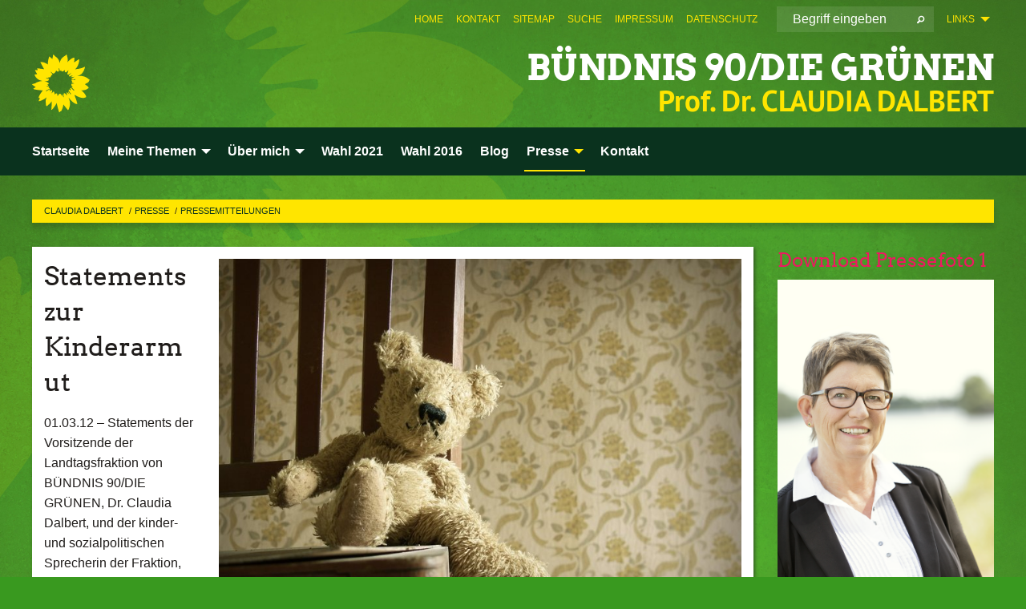

--- FILE ---
content_type: text/html; charset=utf-8
request_url: https://claudia-dalbert.de/presse/pressemitteilungen/volltext-pm-artikel/statements_zur_kinderarmut
body_size: 11044
content:
<!DOCTYPE html>
<html lang="de" class="no-js">
<head>

<meta charset="utf-8">
<!-- 
	TYPO3 GRÜNE is Open Source. See @ https://typo3-gruene.de. Developed by die-netzmacher.de and verdigado eG.

	This website is powered by TYPO3 - inspiring people to share!
	TYPO3 is a free open source Content Management Framework initially created by Kasper Skaarhoj and licensed under GNU/GPL.
	TYPO3 is copyright 1998-2025 of Kasper Skaarhoj. Extensions are copyright of their respective owners.
	Information and contribution at https://typo3.org/
-->


<link rel="shortcut icon" href="/typo3conf/ext/startgreen/Resources/Public/Css/buendnis-90-die-gruenen.ico" type="image/vnd.microsoft.icon">

<meta name="generator" content="TYPO3 CMS" />
<meta name="description" content="Statements der Vorsitzende der Landtagsfraktion von BÜNDNIS 90/DIE GRÜNEN, Dr. Claudia Dalbert, und der kinder- und sozialpolitischen Sprecherin der Fraktion, Cornelia Lüddemann, zur Kinderarmut: Dr...." />
<meta name="keywords" content="Statements,zur,Kinderarmut" />
<meta name="viewport" content="width=device-width, initial-scale=1.0" />
<meta name="twitter:card" content="summary" />

<link rel="stylesheet" type="text/css" href="/typo3temp/assets/compressed/merged-24b0199a11ac4c8d6da73c01b212834c-13fc005e33037c9586b32a45bbfeaf07.css?1761836407" media="all">
<link rel="stylesheet" type="text/css" href="/typo3temp/assets/compressed/2a1df348cd-0c17c3ce59594b6d505917d024534ba3.css?1761836407" media="all">
<link rel="stylesheet" type="text/css" href="/typo3temp/assets/compressed/merged-16d2ca7b001b3096f0e0d8b99a0c832f-ae71f268b204d18dfa31b6da4e5d2213.css?1761836415" media="all">
<link rel="stylesheet" type="text/css" href="/typo3temp/assets/compressed/merged-a19da594d91e80bc2b8a125aba7868e7-c1dc322aa5337eb1b539204d5df6478a.css?1761836407" media="screen">
<link media="all" href="/typo3conf/ext/iconpack_fontawesome/Resources/Public/Css/fa6-transforms.min.css?1761836367" rel="stylesheet" type="text/css" >
<link media="all" href="/typo3conf/ext/iconpack/Resources/Public/Css/IconpackTransforms.min.css?1761836367" rel="stylesheet" type="text/css" >
<link media="all" href="/typo3conf/ext/iconpack_fontawesome/Resources/Public/Vendor/fontawesome-free-6.7.2-web/css/fontawesome.min.css?1761836368" rel="stylesheet" type="text/css" >
<link media="all" href="/typo3conf/ext/iconpack_fontawesome/Resources/Public/Vendor/fontawesome-free-6.7.2-web/css/brands.min.css?1761836368" rel="stylesheet" type="text/css" >
<link media="all" href="/typo3conf/ext/iconpack_fontawesome/Resources/Public/Vendor/fontawesome-free-6.7.2-web/css/solid.min.css?1761836368" rel="stylesheet" type="text/css" >
<link media="all" href="/typo3conf/ext/iconpack_fontawesome/Resources/Public/Vendor/fontawesome-free-6.7.2-web/css/regular.min.css?1761836368" rel="stylesheet" type="text/css" >



<script src="/typo3temp/assets/compressed/merged-8ced7589acc2154bd5241002dc6d007a-5ae8f52bb412ca0fa511eada09cb6286.js?1761836425"></script>


<meta name="viewport" content="width=device-width, initial-scale=1.0" />
<!-- Tags added by EXT:seo_dynamic_tag -->
<title>Statements zur Kinderarmut: Statements der Vorsitzende der Landtagsfraktion von...</title>
<!-- Open Graph data added by EXT:seo_dynamic_tag -->
<meta property="og:title" content="Statements zur Kinderarmut: Statements der Vorsitzende der Landtagsfraktion von..." />
<meta property="og:type" content="article" />
<meta property="article:published_time" content="2012-03-01T14:37:26" />
<meta property="article:modified_time" content="2014-10-09T11:29:24" />
<meta property="article:section" content="Volltext-PM-Artikel" />
<meta property="article:tag" content="Statements,zur,Kinderarmut" />
<meta property="og:url" content="https://claudia-dalbert.de/presse/pressemitteilungen/volltext-pm-artikel/statements_zur_kinderarmut" />
<meta property="og:image" content="https://claudia-dalbert.de/userspace/SA/claudia_dalbert/uploads/pics/photocase4h9tm7gv53287521_teddy_04.jpg" />
<meta property="og:image:width" content="800" />
<meta property="og:image:height" content="606" />
<meta property="og:image:alt" content="Bildnachweis: complize / photocase.com" />
<meta property="og:description" content="Statements der Vorsitzende der Landtagsfraktion von BÜNDNIS 90/DIE GRÜNEN, Dr. Claudia Dalbert, und der kinder- und sozialpolitischen Sprecherin der Fraktion, Cornelia Lüddemann, zur Kinderarmut: Dr...." />
<meta property="og:site_name" content="Volltext-PM-Artikel" />
<!-- Twitter Card data -->
<meta name="twitter:card" content="summary_large_image" />
<meta name="twitter:title" content="Statements zur Kinderarmut: Statements der Vorsitzende der Landtagsfraktion von..." />
<meta name="twitter:description" content="Statements der Vorsitzende der Landtagsfraktion von BÜNDNIS 90/DIE GRÜNEN, Dr. Claudia Dalbert, und der kinder- und sozialpolitischen Sprecherin der Fraktion, Cornelia Lüddemann, zur Kinderarmut: Dr...." />
<meta name="twitter:image" content="https://claudia-dalbert.de/userspace/SA/claudia_dalbert/uploads/pics/photocase4h9tm7gv53287521_teddy_04.jpg" />
<meta name="twitter:image:alt" content="Bildnachweis: complize / photocase.com" />

<link rel="canonical" href="https://claudia-dalbert.de/presse/pressemitteilungen/volltext-pm-artikel/statements_zur_kinderarmut"/>
</head>
<body id="bodyId-177517" class= "start__mixed_05_02_r layout-0 theme-2017007">
<!--[if lt IE 9]>
              <p class="browsehappy">You are using an <strong>outdated</strong> browser. Please <a href="http://browsehappy.com/">upgrade your browser</a> to improve your experience.</p>
            <![endif]-->
    <div id="startBox01" class="mixed">
  
  

    <div class="siteLineTop siteLineTopNavigation"><div class="siteLine container"><ul class="dropdown menu" data-dropdown-menu>
                    <li><a href="#">Links</a><ul class = "menu" ><li class="is-submenu-item is-dropdown-submenu-item"><a href="http://www.gruene-fraktion-sachsen-anhalt.de" target="_blank" rel="noreferrer">gruene-fraktion-sachsen-anhalt.de</a></li><li class="is-submenu-item is-dropdown-submenu-item"><a href="http://www.gruene-sachsen-anhalt.de" target="_blank" rel="noreferrer">gruene-sachsen-anhalt.de</a></li><li class="is-submenu-item is-dropdown-submenu-item"><a href="http://www.gruenejugend-lsa.de" target="_blank" rel="noreferrer">gruenejugend-lsa.de</a></li><li class="is-submenu-item is-dropdown-submenu-item"><a href="http://www.gruene-in-halle.de" target="_blank" rel="noreferrer">gruene-in-halle.de</a></li></ul></li>
                </ul>
		
			
				

    <form method="post" id="siteLineTopSearch" action="/meta-navigation/top/suche?tx__%5Baction%5D=&amp;tx__%5Bcontroller%5D=&amp;cHash=5632d7c1730a41e797f2b6b2d9e838ff">
<div>
<input type="hidden" name="__referrer[@extension]" value="" />
<input type="hidden" name="__referrer[@controller]" value="Standard" />
<input type="hidden" name="__referrer[@action]" value="searchbox" />
<input type="hidden" name="__referrer[arguments]" value="YTowOnt9695cb50dcaf552857aeb87f82ecc585fbfd935c9" />
<input type="hidden" name="__referrer[@request]" value="{&quot;@extension&quot;:null,&quot;@controller&quot;:&quot;Standard&quot;,&quot;@action&quot;:&quot;searchbox&quot;}395d39b5d95634f04b5bced5f513e5b3bdbf4747" />
<input type="hidden" name="__trustedProperties" value="{&quot;Query&quot;:1}295f3081fd33d6e8ed77dffce813704c167e7794" />
</div>

      
      <input placeholder="Begriff eingeben" type="text" name="Query" />
			<a class="siteLineTopSearchIcon" href="#" onclick="$(this).closest('form').submit()">
				<i class="fi-magnifying-glass"></i>
			</a>
		</form>
	
			
		
	
<ul class="side-nav vertical right" role="menu"><li role="menuitem"><a href="/startseite" title="Home">Home</a></li><li role="menuitem"><a href="/kontakt" title="Kontakt">Kontakt</a></li><li role="menuitem"><a href="/meta-navigation/top/sitemap" title="Sitemap">Sitemap</a></li><li role="menuitem"><a href="/meta-navigation/top/suche" title="Suche">Suche</a></li><li role="menuitem"><a href="/meta-navigation/top/impressum" title="Impressum">Impressum</a></li><li role="menuitem"><a href="/meta-navigation/top/datenschutz" title="Datenschutz">Datenschutz</a></li></ul>


</div></div>

<div class="header-wrapper">
  <div class="green-division logo-with-text"><div class="green-division-content container"><!-- start.structure.header.main.default.20.20.default //--><div class="logo"><a href="/startseite" title="BÜNDNIS 90/DIE GRÜNEN" class="icon-die-gruenen"><svg viewBox="0 0 16 16"><path d="M15.992 7.05153 C15.9857 7.00995 15.8807 6.97251 15.8107 6.91456 C15.5721 6.71562 14.7198 5.87686 13.0422 5.93118 C12.8299 5.93794 12.6363 5.95805 12.46 5.98797 C12.8173 5.87216 13.0022 5.80273 13.11 5.75996 C13.2399 5.70822 14.0961 5.4148 14.5568 3.91077 C14.5961 3.78247 14.7072 3.4724 14.6794 3.44884 C14.6454 3.41993 14.3574 3.47148 14.0664 3.64844 C13.7745 3.82596 12.7938 3.98077 12.6774 3.99936 C12.609 4.01034 12.321 3.96709 11.8909 4.193 C12.3756 3.69522 12.8899 2.98775 13.0281 1.99416 C13.0941 1.51777 13.0661 1.32364 13.0456 1.3249 C13.017 1.32697 13.0007 1.32725 12.9653 1.33769 C12.8572 1.36973 12.7478 1.46073 12.3911 1.69946 C12.0341 1.938 11.6559 2.20231 11.6559 2.20231 C11.6559 2.20231 11.7855 0.905189 11.7452 0.874878 C11.7057 0.845574 10.9691 0.852536 9.83867 2.11152 C9.83867 2.11152 9.96713 1.03314 9.75509 0.626385 C9.75509 0.626385 9.6964 0.332012 9.65024 0.178169 C9.62708 0.101187 9.56684 0.0198406 9.55685 0.0268305 C9.54504 0.0349805 9.44501 0.0516162 9.28439 0.235829 C9.03502 0.521414 7.87593 0.871034 7.68405 2.37074 C7.53884 1.76551 7.23059 0.956194 6.46987 0.546196 C6.0403 0.125606 5.84917 0 5.82712 0.010836 C5.80778 0.0206342 5.81615 0.207686 5.75086 0.628856 C5.67749 1.10094 5.61167 1.25033 5.61167 1.25033 C5.61167 1.25033 4.81455 0.549188 4.79382 0.528614 C4.75637 0.491712 4.27036 2.03107 4.41295 2.79966 C4.41295 2.79966 4.16064 2.60403 3.70159 2.36839 C3.18027 2.10057 2.30328 2.05423 2.30944 2.09553 C2.31995 2.16497 3.04944 3.5904 3.35659 4.09102 C3.35659 4.09102 1.3911 3.75327 1.42538 3.87619 C1.43673 3.91661 1.48374 3.99381 1.56136 4.32188 C1.56136 4.32188 0.789964 4.30504 0.800005 4.36895 C0.811056 4.44035 1.38478 5.38858 1.42889 5.44027 C1.42889 5.44027 0.832084 5.55563 0.706081 5.5625 C0.620706 5.56726 1.10475 6.90371 2.43158 7.23742 C2.63209 7.28784 2.82609 7.32532 3.01101 7.35116 C2.57604 7.34288 2.09499 7.43363 1.54222 7.63856 C1.54222 7.63856 1.22206 7.76314 1.05293 7.89713 C0.88358 8.03172 0.0414514 8.1733 0 8.29598 C0.0196574 8.38622 1.02869 9.07656 1.02869 9.07656 C1.02869 9.07656 0.437654 9.36533 0.396996 9.41957 C0.369159 9.45737 0.346631 9.49098 0.354019 9.50161 C0.36098 9.51179 0.400871 9.55894 0.503217 9.62272 C0.739596 9.76953 2.84368 9.98939 2.97328 9.93743 C3.10261 9.886 1.83028 11.3159 1.81065 12.0365 C1.81065 12.0365 2.01901 12.0514 2.13675 12.0611 C2.22697 12.0683 1.75318 12.9624 1.83901 12.9588 C2.41073 12.9348 3.35903 12.3816 3.53696 12.2541 C3.71476 12.1273 3.95794 11.9386 4.02298 11.8772 C4.08873 11.8157 3.60811 12.6746 3.80479 13.4301 C3.80479 13.4301 3.86728 14.0164 3.8707 14.1349 C3.87368 14.2528 4.04047 14.2533 4.03888 14.3321 C4.03728 14.4288 4.50232 13.965 4.72273 13.7865 C4.94308 13.6085 5.24252 13.2644 5.38739 13.0372 C5.53202 12.8109 5.40314 14.8132 5.34421 15.1983 C5.32511 15.3229 5.35347 15.3359 5.37328 15.3772 C5.37918 15.39 5.58492 15.2205 5.65011 15.1772 C5.74719 15.1126 6.75071 13.7631 6.814 13.4255 C6.814 13.4255 7.34912 15.7767 7.53065 16.0286 C7.56995 16.083 7.60274 16.144 7.62999 16.1016 C7.68326 16.0178 7.76314 15.798 7.82338 15.7798 C7.90067 15.7566 8.1267 15.7281 8.24545 15.393 C8.36449 15.0578 8.57838 14.7304 8.67876 13.8599 C8.67876 13.8599 9.8165 15.3106 9.96432 15.4456 C10.023 15.4993 10.3323 14.985 10.4682 14.159 C10.6048 13.3326 10.3113 12.2225 10.1259 12.1845 C10.1259 12.1845 10.0484 12.0625 10.264 12.1397 C10.3868 12.1839 10.8603 13.0056 11.9522 13.6296 C12.136 13.7346 12.5268 13.7364 12.5291 13.7295 C12.6169 13.4843 11.7599 11.242 11.7599 11.242 C11.7599 11.242 11.7812 11.2163 11.9538 11.2869 C12.1259 11.3578 13.7625 12.416 14.7551 11.92 C14.9565 11.8196 14.9681 11.7983 14.9681 11.7983 C15.0818 11.3095 14.2074 10.3852 13.6706 9.96559 C13.6706 9.96559 15.0806 9.90826 15.2968 9.53432 C15.2968 9.53432 15.5569 9.44074 15.6911 9.2554 C15.7143 9.22297 15.5391 8.90112 15.3358 8.75992 C14.8032 8.39077 14.688 8.25154 14.688 8.25154 C14.688 8.25154 14.8367 8.07179 15.0518 8.00419 C15.2669 7.93673 15.9621 7.50823 15.7763 7.29694 C15.7763 7.29694 16 7.1024 15.992 7.05153 M11.4293 7.02375 C11.2114 7.05956 10.6517 7.07226 11.1672 7.514 C11.1672 7.514 11.2626 7.52102 11.008 7.67104 C10.7535 7.82137 11.5752 7.91067 11.6723 8.01933 C11.7696 8.12905 10.858 8.00927 10.8757 8.28362 C10.8934 8.55841 10.7192 8.38494 11.3246 9.03147 C11.3246 9.03147 10.9609 8.947 10.9186 8.99805 C10.8757 9.04988 11.7151 9.74546 11.7098 9.94333 C11.7098 9.94333 11.5391 10.0618 11.4664 9.95832 C11.3937 9.85421 10.8864 9.2932 10.8042 9.27675 C10.7424 9.26467 10.6239 9.2932 10.569 9.40204 C10.569 9.40204 10.7908 9.9188 10.7215 9.93297 C10.6517 9.94733 10.305 9.70339 10.305 9.70339 C10.305 9.70339 10.0776 9.80351 10.1526 10.0095 C10.2265 10.2158 10.8448 10.9167 10.8094 10.9597 C10.8094 10.9597 10.7568 11.0749 10.677 11.0668 C10.5976 11.0583 10.1697 10.2844 10.0643 10.2547 C9.95887 10.2252 10.1872 10.9778 10.1872 10.9778 C10.1872 10.9778 9.80151 10.5716 9.69858 10.4867 C9.5961 10.4016 9.58083 10.5767 9.58083 10.5767 L9.69258 11.4355 C9.69258 11.4355 8.49067 9.6437 8.78468 11.7803 C8.78468 11.7803 8.7569 11.9013 8.71724 11.8974 C8.67722 11.8931 8.42181 11.1901 8.45107 10.9981 C8.48099 10.8056 8.24044 11.5309 8.24044 11.5309 C8.24044 11.5309 7.86355 10.0337 7.08304 11.568 C7.08304 11.568 7.02861 10.9885 6.90841 10.889 C6.78897 10.7897 6.68935 10.7362 6.65918 10.7544 C6.62958 10.7726 6.35334 11.0355 6.24541 11.0616 C6.13779 11.0872 6.33139 10.7141 6.17166 10.61 C6.17166 10.61 6.18596 10.5062 6.09314 10.357 C5.99991 10.2076 5.9102 10.2635 5.37234 10.8431 C5.37234 10.8431 5.59718 10.2932 5.59511 10.1033 C5.59357 9.91371 5.38419 9.8701 5.38419 9.8701 C5.38419 9.8701 4.99275 10.1676 4.87927 10.1309 C4.7651 10.0941 5.06663 9.72974 5.07193 9.62908 C5.07359 9.59728 5.02857 9.60954 5.02857 9.60954 C5.02857 9.60954 4.98165 9.57584 4.58843 9.80524 L3.95082 10.2108 C3.90397 10.1823 3.84138 10.1875 3.86052 10.0363 C3.8659 9.99266 5.05112 9.43538 4.99821 9.37687 C4.94563 9.31891 4.54951 9.22197 4.54951 9.22197 C4.54951 9.22197 4.79783 8.92241 4.7237 8.88939 C4.64973 8.85716 4.10865 8.81235 4.10865 8.81235 C4.10865 8.81235 4.01514 8.66371 4.03442 8.69306 C4.05229 8.72275 4.56359 8.61212 4.56359 8.61212 L4.22245 8.34414 C4.22245 8.34414 5.08519 8.19252 4.3237 7.73407 C4.04183 7.56464 3.74769 7.44859 3.42978 7.39117 C4.24198 7.43131 4.77921 7.22588 4.68805 6.92848 C4.68805 6.92848 4.66221 6.82055 3.85248 6.52481 C3.85248 6.52481 3.87506 6.42823 3.92906 6.41519 C3.98331 6.40214 4.82518 6.71033 4.76572 6.66084 C4.70567 6.61117 4.39746 6.26849 4.45302 6.27162 C4.50871 6.2741 4.90398 6.44131 5.03512 6.31835 C5.16071 6.20085 5.23963 5.98439 5.32213 5.93738 C5.40489 5.89028 5.10204 5.61016 5.5011 5.73911 C5.5011 5.73911 5.77153 5.58727 5.55842 5.33904 C5.34537 5.08996 4.66989 4.29122 5.7719 5.25563 C6.03541 5.48646 6.69471 4.78309 6.64046 4.40046 C6.64046 4.40046 6.90393 4.66603 6.95975 4.69439 C7.0155 4.72308 7.38434 4.76698 7.46818 4.63919 C7.50676 4.5803 7.33281 4.03583 7.44467 3.79623 C7.44467 3.79623 7.49167 3.79206 7.53589 3.84289 C7.58029 3.89416 7.58534 4.46218 7.78553 4.57008 C7.78553 4.57008 8.01021 4.4384 8.04815 4.34013 C8.08647 4.24166 7.98716 4.95393 8.66135 4.64663 C8.66135 4.64663 8.98948 4.35512 9.08369 4.34637 C9.17727 4.33762 9.01322 4.69266 9.09605 4.81881 C9.17945 4.94553 9.45564 5.03019 9.5434 4.87181 C9.63162 4.71386 10.0522 4.39787 10.0849 4.41056 C10.1176 4.4237 9.87092 5.08181 9.84258 5.14641 C9.80151 5.24051 9.77244 5.37981 9.77244 5.37981 C9.77244 5.37981 9.80469 5.5636 10.0344 5.61424 C10.0344 5.61424 10.4682 5.36084 10.9195 5.03189 C10.8722 5.08884 10.8245 5.14794 10.7763 5.21116 C10.7763 5.21116 10.1924 5.81098 10.1922 5.89778 C10.1929 5.98451 10.3924 6.17944 10.556 6.06918 C10.7197 5.95958 11.1148 5.7959 11.1493 5.82427 C11.1834 5.8525 11.2463 5.93365 11.1642 5.98116 C11.0818 6.02813 10.6222 6.26849 10.6222 6.26849 C10.6222 6.26849 11.1472 6.30443 11.7893 6.17458 C11.0942 6.45661 10.8533 6.8859 10.8595 6.92654 C10.88 7.06438 11.9602 6.78439 11.9899 6.8526 C12.1448 7.20437 11.6477 6.987 11.4293 7.02375"/></svg></a></div><div class="text"><h1><a href="/startseite" title="BÜNDNIS 90/DIE GRÜNEN" class="startFontLightOnDark bold">BÜNDNIS 90/DIE GRÜNEN</a></h1><h2>Prof. Dr. CLAUDIA DALBERT</h2></div></div></div>
		
        <div class="main-nav left">
  <div class="title-bar container responsive-menu-title-bar"
       data-responsive-toggle="responsive-menu"
       data-hide-for="large">
    
    <button type="button" data-toggle="responsive-menu">
      <span class="menu-icon" ></span>
    </button>
  </div>
  <nav class="top-bar container" id="responsive-menu">
    
    <ul class="vertical large-horizontal menu"
        data-responsive-menu="drilldown large-dropdown" data-parent-link="true">
      



	
		
				


		<li class="page-177507">
			



		
	<a href="/startseite">
		

		 
	



	Startseite

	</a>

	






	







				</li>
			
		
	
		
				


		<li class="page-177510">
			



		
	<a href="/meine-themen/landesregierung">
		

		 
	



	Meine Themen

	</a>

	






	



				
				
	<ul class="dropdown menu">
		
			
					


		<li class="page-195204">
			



		
	<a href="/meine-themen/landesregierung">
		

		 
	



	Landesregierung

	</a>

	






	







					</li>
				
			
		
			
					


		<li class="page-177864">
			



		
	<a href="/meine-themen/parlament">
		

		 
	



	Parlament

	</a>

	






	







					</li>
				
			
		
			
					


		<li class="page-177862">
			



		
	<a href="/meine-themen/umwelt">
		

		 
	



	Umwelt

	</a>

	






	







					</li>
				
			
		
			
					


		<li class="page-195228">
			



		
	<a href="/meine-themen/landwirtschaft">
		

		 
	



	Landwirtschaft

	</a>

	






	







					</li>
				
			
		
			
					


		<li class="page-195229">
			



		
	<a href="/meine-themen/energie">
		

		 
	



	Energie

	</a>

	






	







					</li>
				
			
		
			
					


		<li class="page-178103">
			



		
	<a href="/meine-themen/halle">
		

		 
	



	Halle

	</a>

	






	







					</li>
				
			
		
			
					


		<li class="page-177528">
			



		
	<a href="/meine-themen/bildung">
		

		 
	



	Bildung

	</a>

	






	







					</li>
				
			
		
			
					


		<li class="page-177863">
			



		
	<a href="/meine-themen/kultur">
		

		 
	



	Kultur

	</a>

	






	







					</li>
				
			
		
	</ul>

				
				</li>
			
		
	
		
				


		<li class="page-177480">
			



		
	<a href="/ueber-mich/vita">
		

		 
	



	Über mich

	</a>

	






	



				
				
	<ul class="dropdown menu">
		
			
					


		<li class="page-177483">
			



		
	<a href="/ueber-mich/vita">
		

		 
	



	Vita

	</a>

	






	







					</li>
				
			
		
			
					


		<li class="page-178113">
			



		
	<a href="/ueber-mich/videos">
		

		 
	



	Videos

	</a>

	






	



				
			
				
					
					
	<ul class="dropdown menu">
		
			
					


		<li class="page-227467">
			



		
	<a href="/ueber-mich/videos/video-archiv">
		

		 
	



	Video-Archiv

	</a>

	






	







					</li>
				
			
		
	</ul>

					
				
			
		
			
					


		<li class="page-180093">
			



		
	<a href="/ueber-mich/fotos">
		

		 
	



	Fotos

	</a>

	






	







					</li>
				
			
		
	</ul>

				
				</li>
			
		
	
		
				


		<li class="page-227251">
			



		
	<a href="/ltw-2021">
		

		 
	



	Wahl 2021

	</a>

	






	







				</li>
			
		
	
		
				


		<li class="page-190955">
			



		
	<a href="/wahl-2016">
		

		 
	



	Wahl 2016

	</a>

	






	







				</li>
			
		
	
		
				


		<li class="page-177530">
			



		
	<a href="/blog">
		

		 
	



	Blog

	</a>

	






	







				</li>
			
		
	
		
				


		<li class="page-177866 active">
			



		
	<a href="/presse/pressemitteilungen">
		

		 
	



	Presse

	</a>

	






	



				
				
	<ul class="dropdown menu">
		
			
					


		<li class="page-177516 active">
			



		
	<a href="/presse/pressemitteilungen">
		

		 
	



	Pressemitteilungen

	</a>

	






	







					</li>
				
			
		
			
					


		<li class="page-177544">
			



		
	<a href="/presse/medienberichte">
		

		 
	



	Medienberichte

	</a>

	






	







					</li>
				
			
		
	</ul>

				
				</li>
			
		
	
		
				


		<li class="page-177871">
			



		
	<a href="/kontakt">
		

		 
	



	Kontakt

	</a>

	






	







				</li>
			
		
	






    </ul>
  </nav>
</div>

			
	

	


  <div class="breadcrumbs-wrapper container">
    <ul class="menu-breadcrumb breadcrumbs breadcrumbs--left">
      
        


		<li class="page-177391 active">
		



		
	<a href="/startseite">
		

		 
	



	Claudia Dalbert

	</a>

	






	





</li>
      
        


		<li class="page-177866 active">
		



		
	<a href="/presse/pressemitteilungen">
		

		 
	



	Presse

	</a>

	






	





</li>
      
        


		<li class="page-177516 active">
		



		
	<a href="/presse/pressemitteilungen">
		

		 
	



	Pressemitteilungen

	</a>

	






	





</li>
      
    </ul>
  </div>






</div>

  
	
	
  <div id="maincontent" class="maincontent container">
		<div class="row main">
			<div class="small-12 medium-8 large-9 columns maincontentmain main">
				<!--content-->
				<!--TYPO3SEARCH_begin-->
    

            <div id="c872440" class="frame frame-default frame-type-list frame-layout-0">
                
                
                    



                
                
                    
  

    
    

    
  

  

  




                
                

    
        <div id="x872440" class="xBlog xBlogMain single news"><div class="row"><div class="columns col-sm-12"><div class="xBlogItem"><div id="c75077" class="frame frame- frame-type- frame-layout-"><div class="xBlog_4756416 ce-textpic ce-right ce-intext"><div class="xBlog8273123 ce-gallery" data-ce-columns="1" data-ce-images="1"><div class="ce-row"><div class="ce-column"><figure><img class="image-embed-item xblog_faFJGizt" src="/userspace/_processed_/f/1/csm_photocase4h9tm7gv53287521_teddy_04_14d365ba19.jpg" width="800" height="606" loading="lazy" alt="" /><figcaption class="image-caption xblog@98rzohfc">
    Bildnachweis: complize / photocase.com 
  </figcaption></figure></div></div></div><header><h1 class="">
				
				Statements zur Kinderarmut
			</h1></header><div class="ce-bodytext"><p class="teaser font-weight-bold"></p><p class="inlineleft">
				01.03.12 – 
				</p><p>Statements der Vorsitzende der Landtagsfraktion von BÜNDNIS 90/DIE GRÜNEN, Dr. Claudia Dalbert, und der kinder- und sozialpolitischen Sprecherin der Fraktion, Cornelia Lüddemann, zur Kinderarmut:&nbsp;<br><br>Dr. Dalbert: "Bildung, Kindergrundsicherung und Mindestlöhne - das sind die drei Ecksteine des Konzepts meiner Fraktion gegen Kinderarmut. Schon im November 2008 verabschiedeten wir dazu einen Beschluss. Zentraler Aspekt ist dabei, dass die drei Punkte nicht gegeneinander ausgespielt werden dürfen, sondern parallel verfolgt werden müssen. Im Bereich der Bildung fordern wir das Gemeinsame Lernen 10 Jahre lang. Nur so kommt es nicht zu einer frühzeitigen Ausgrenzung von sozial Schwachen. Außerdem muss es für alle Kinder einen Ganztagsanspruch für den Besuch der Kitas geben. Der zweite Baustein im Kampf gegen die Kinderarmut ist für BÜNDNIS 90/DIE GRÜNEN die Kindergrundsicherung: Jedes Kind sollte unabhängig vom Einkommen der Eltern 330 Euro erhalten. Dieses Geld soll entsprechend der Leistungsfähigkeit der Eltern besteuert werden. Dieser Betrag ist der angemessene Weg, um allen Kindern die kulturelle Teilhabe zu ermöglichen. Unser Modell ist einfach, gerecht, kindorientiert, bedingungslos und existenzsichernd. Der Mindestlohn ist unser dritter Baustein: Grundsätzliche ist existenzsichernde Arbeit für alle die beste Armutsprävention; somit auch gegen Kinderarmut. Wenn Eltern einer ordentlich bezahlten Arbeit nachgehen können, ist dies auch ein Mittel zur Bekämpfung der Kinderarmut. Es ist ein Skandal, dass Menschen in Sachsen-Anhalt trotz Vollzeitjob staatliche Zuweisungen brauchen, um überleben zu können."
</p><p>Lüddemann: "Die Wohlfahrtsverbände veröffentlichen in regelmäßigen Abständen Studien zur Kinderarmut und nennen darin immer wieder die größten Risikogruppen - kinderreiche Familien und Alleinerziehende. Das wird immer wieder festgestellt und nichts wird getan! Im Gegenteil. So kürzte die Bundesregierung beispielsweise die Zuschüsse für die aktive Arbeitsmarktpolitik. Die langhaltende und nun wiederholt nachgewiesene Kinderarmut in Sachsen-Anhalt zeigt, dass neben erhöhten Zuwendungen direkt für die Kinder, auch die Strukturen zur Förderung von Kindern kontinuierlicher gefördert werden müssen. Außerschulische Kinder- und Jugendarbeit braucht verbindliche Zuschüsse, um allen Kindern dauerhaft neue Lebensperspektiven eröffnen zu können, Bildungshorizonte zu erweitern und das soziale Miteinander zu fördern." &nbsp;</p></div></div></div><div id="c75077" class="frame frame- frame-type- frame-layout-"></div><p class="supplement bold">
      Kategorie
    </p><p class="category"><span class="item"><a href="/presse/pressemitteilungen/kategorie/bildung-48">
	Bildung
</a></span><span class="item"><span class="devider">| </span><a href="/presse/pressemitteilungen/kategorie/landtag_fraktion">
	Parlament
</a></span></p></div><div class="buttonline text-right"><a class="button small" href="/presse/pressemitteilungen">Listenansicht</a>
		&nbsp;
		<a class="button small" onclick="history.back()">Zurück</a></div></div></div></div>

    


                
                    



                
                
                    



                
            </div>

        

<!--TYPO3SEARCH_end-->
				<!--/content-->
			</div>
			<div class="small-12 medium-4 large-3 columns maincontentright right">
				<!--TYPO3SEARCH_begin-->
    

            <div id="c548821" class="frame frame-default frame-type-textpic frame-layout-0">
                
                
                    



                
                
		
			
  

    
    
        
      

    
      <header>
			
        
          
    



  
        
        

	
			
				

	
			<h1 class="">
				
				<a href="/userspace/SA/claudia_dalbert/Bilder/Presse_Hochaufloesend/_MG_6071bea_print_maxsize_300DPI_AdobeRGB.jpg">Download Pressefoto 1</a>
			</h1>
		




			
		




        
        



      </header>
    
  

  

  




		
	
                
    
      

    
		
		

		<div class="ce-textpic ce-center ce-above">
			
				
	
		 
		
				 
					
		<div class="xBlog8273123 ce-gallery" data-ce-columns="1" data-ce-images="1">
			
				<div class="ce-outer">
					<div class="ce-inner">
      
						
							<div class="ce-row">
								
									
										
												<div class="ce-column">
	

    


<figure>
  
      
          <a href="/userspace/_processed_/a/4/csm_Claudia_Dalbert_-_Ministerin_fuer_Umwelt__Landwirtschaft_und_Energie__1__f9c4407047.png" class="jnlightbox" rel="lightbox[lb548821]" data-lightbox="lightbox-548821">
            


 

    
    
  

<img class="image-embed-item xblog_faFJGizt" src="/userspace/_processed_/a/4/csm_Claudia_Dalbert_-_Ministerin_fuer_Umwelt__Landwirtschaft_und_Energie__1__cd539ce8d7.png" width="1200" height="1800" loading="lazy" alt="" />



          </a>
        
    
  







  <figcaption class="image-caption xblog@98rzohfc">
     
  </figcaption>




</figure>

	


</div>

											
									
								
							</div>
						
			
					</div>
				</div>
			
		</div>
	


			

      <div class="ce-bodytext">
        
          

        
        
        
        
      </div>

			
		</div>

      


  
                
                    



                
                
                    



                
            </div>

        


    

            <div id="c548823" class="frame frame-default frame-type-textpic frame-layout-0">
                
                
                    



                
                
		
			
  

    
    
        
      

    
      <header>
			
        
          
    



  
        
        

	
			
				

	
			<h1 class="">
				
				<a href="/userspace/SA/claudia_dalbert/Bilder/Presse_Hochaufloesend/_MG_6084bea_print_maxsize_300DPI_AdobeRGB.jpg">Download Pressefoto 2</a>
			</h1>
		




			
		




        
        



      </header>
    
  

  

  




		
	
                
    
      

    
		
		

		<div class="ce-textpic ce-center ce-above">
			
				
	
		 
		
				 
					
		<div class="xBlog8273123 ce-gallery" data-ce-columns="1" data-ce-images="1">
			
				<div class="ce-outer">
					<div class="ce-inner">
      
						
							<div class="ce-row">
								
									
										
												<div class="ce-column">
	

    


<figure>
  
      
          <a href="/userspace/_processed_/a/c/csm_Claudia_Dalbert_-_Ministerin_fuer_Umwelt__Landwirtschaft_und_Energie__2__df8d1f806c.png" class="jnlightbox" rel="lightbox[lb548823]" data-lightbox="lightbox-548823">
            


 

    
    
  

<img class="image-embed-item xblog_faFJGizt" src="/userspace/_processed_/a/c/csm_Claudia_Dalbert_-_Ministerin_fuer_Umwelt__Landwirtschaft_und_Energie__2__138c0b696c.png" width="1200" height="1800" loading="lazy" alt="" />



          </a>
        
    
  







  <figcaption class="image-caption xblog@98rzohfc">
     
  </figcaption>




</figure>

	


</div>

											
									
								
							</div>
						
			
					</div>
				</div>
			
		</div>
	


			

      <div class="ce-bodytext">
        
          

        
        
        
        
      </div>

			
		</div>

      


  
                
                    



                
                
                    



                
            </div>

        

<!--TYPO3SEARCH_end--><!-- startpagecontent start -->
    

            <div id="c540232" class="frame frame-default frame-type-image frame-layout-0">
                
                
                    



                
                
                    
  

    
    
        
      

    
  

  

  




                
                

    <div class="ce-image ce-center ce-above">
        
	
		 
		
				 
					
		<div class="xBlog8273123 ce-gallery" data-ce-columns="1" data-ce-images="1">
			
				<div class="ce-outer">
					<div class="ce-inner">
      
						
							<div class="ce-row">
								
									
										
												<div class="ce-column">
	

    


<figure>
  
      <a href="/twitter">
        


 

    
    
  

<img class="image-embed-item xblog_faFJGizt" src="/userspace/_processed_/8/4/csm_Icon_Twitter_91bfb6c07f.png" width="313" height="243" loading="lazy" alt="" />



      </a>
    
  







  <figcaption class="image-caption xblog@98rzohfc">
     
  </figcaption>




</figure>

	


</div>

											
									
								
							</div>
						
			
					</div>
				</div>
			
		</div>
	


    </div>


                
                    



                
                
                    



                
            </div>

        


    

            <div id="c540231" class="frame frame-default frame-type-image frame-layout-0">
                
                
                    



                
                
                    
  

    
    
        
      

    
  

  

  




                
                

    <div class="ce-image ce-center ce-above">
        
	
		 
		
				 
					
		<div class="xBlog8273123 ce-gallery" data-ce-columns="1" data-ce-images="1">
			
				<div class="ce-outer">
					<div class="ce-inner">
      
						
							<div class="ce-row">
								
									
										
												<div class="ce-column">
	

    


<figure>
  
      <a href="/facebook">
        


 

    
    
  

<img class="image-embed-item xblog_faFJGizt" src="/userspace/_processed_/2/b/csm_Icon_Facebook_7679eca41e.png" width="225" height="174" loading="lazy" alt="" />



      </a>
    
  







  <figcaption class="image-caption xblog@98rzohfc">
     
  </figcaption>




</figure>

	


</div>

											
									
								
							</div>
						
			
					</div>
				</div>
			
		</div>
	


    </div>


                
                    



                
                
                    



                
            </div>

        


    

            <div id="c558106" class="frame frame-default frame-type-image frame-layout-0">
                
                
                    



                
                
                    
  

    
    
        
      

    
  

  

  




                
                

    <div class="ce-image ce-right ce-intext">
        
	
		 
		
				 
					
		<div class="xBlog8273123 ce-gallery" data-ce-columns="1" data-ce-images="1">
			
						
							<div class="ce-row">
								
									
										
												<div class="ce-column">
	

    


<figure>
  
      <a href="/instagram">
        


 

    
    
  

<img class="image-embed-item xblog_faFJGizt" src="/userspace/_processed_/b/c/csm_Icon_Instagram_75d890d5d6.png" width="300" height="232" loading="lazy" alt="" />



      </a>
    
  







  <figcaption class="image-caption xblog@98rzohfc">
     
  </figcaption>




</figure>

	


</div>

											
									
								
							</div>
						
			
		</div>
	


    </div>


                
                    



                
                
                    



                
            </div>

        


    

            <div id="c698271" class="frame frame-default frame-type-image frame-layout-0">
                
                
                    



                
                
                    
  

    
    
        
      

    
  

  

  




                
                

    <div class="ce-image ce-center ce-above">
        
	
		 
		
				 
					
		<div class="xBlog8273123 ce-gallery" data-ce-columns="1" data-ce-images="1">
			
				<div class="ce-outer">
					<div class="ce-inner">
      
						
							<div class="ce-row">
								
									
										
												<div class="ce-column">
	

    


<figure>
  
      <a href="/ueber-mich/vita/schriften" title="Hier finden Sie veröffentlichte Schriften von Claudia Dalbert.">
        


 

    
    
  

<img class="image-embed-item xblog_faFJGizt" title="Hier finden Sie veröffentlichte Schriften von Claudia Dalbert." alt="Hier finden Sie veröffentlichte Schriften von Claudia Dalbert." src="/userspace/_processed_/e/2/csm_Icon_Schriften_f079b5457d.png" width="225" height="174" loading="lazy" />



      </a>
    
  







  <figcaption class="image-caption xblog@98rzohfc">
     
  </figcaption>




</figure>

	


</div>

											
									
								
							</div>
						
			
					</div>
				</div>
			
		</div>
	


    </div>


                
                    



                
                
                    



                
            </div>

        

<!-- startpagecontent end --><!-- bundescontent start -->
    

            <div id="c886386" class="frame frame-default frame-type-list frame-layout-0">
                
                
                    



                
                
                    
  

    
    
        
      

    
      <header>
			
        
          
    



  
        
        

	
			
				

	
			<h1 class="">
				
				GRUENE.DE News
			</h1>
		




			
		




        
        



      </header>
    
  

  

  




                
                

    
        <div class="tx-rssdisplay">
	
	<h2>
		<a href="" target='_blank'>Neues</a>
	</h2>

	<ul class="tx-rssdisplay-list">
		
			<li class="tx-rssdisplay-item">
				<span class="tx-rssdisplay-item-title">
					
							<a href="https://www.gruene.de/artikel/europastrategie-von-buendnis-90-die-gruenen">
								Europastrategie von BÜNDNIS 90/DIE GRÜNEN
							</a>
						
				</span>
				<p class="tx-rssdisplay-item-description">
					
						Als Bündnis 90/Die Grünen haben wir uns vorgenommen, die europäischste Opposition zu sein, die es in der Bundespolitik je gab. Angesichts sich&nbsp;[...]
				</p>
			</li>
		
			<li class="tx-rssdisplay-item">
				<span class="tx-rssdisplay-item-title">
					
							<a href="https://www.gruene.de/artikel/haus-und-sorgearbeit-gerechtigkeit-gleichstellung">
								Gute Arbeit im Privathaushalt – ein Schlüssel für Gerechtigkeit und Gleichstellung
							</a>
						
				</span>
				<p class="tx-rssdisplay-item-description">
					
						Wenn die Waschmaschine kaputtgeht, der Kühlschrank leer ist, die Kinder zur Schule müssen und die Eltern von heute auf morgen gepflegt werden&nbsp;[...]
				</p>
			</li>
		
			<li class="tx-rssdisplay-item">
				<span class="tx-rssdisplay-item-title">
					
							<a href="https://www.gruene.de/artikel/innovation-statt-noch-mehr-regulierung">
								Innovation statt noch mehr Regulierung – von Franziska Brantner und Mona Neubaur
							</a>
						
				</span>
				<p class="tx-rssdisplay-item-description">
					
						Deutschland braucht einen handlungsfähigen Staat, der die Transformation der Wirtschaft flankiert. Dafür sind Regeln wichtig. Werden sie jedoch&nbsp;[...]
				</p>
			</li>
		
	</ul>

</div>
    


                
                    



                
                
                    



                
            </div>

        


    

            <div id="c481229" class="frame frame-default frame-type-image frame-layout-0">
                
                
                    



                
                
                    
  

    
    
        
      

    
  

  

  




                
                

    <div class="ce-image ce-center ce-above">
        
	
		 
		
				 
					
		<div class="xBlog8273123 ce-gallery" data-ce-columns="1" data-ce-images="1">
			
				<div class="ce-outer">
					<div class="ce-inner">
      
						
							<div class="ce-row">
								
									
										
												<div class="ce-column">
	

    


<figure>
  
      <a href="https://www.gruene.de/mitglied-werden" target="_blank" rel="noreferrer">
        


 

    
    
  

<img class="image-embed-item xblog_faFJGizt" alt="Partei ergreifen. Jetzt Mitgliedsantrag ausfüllen" src="/userspace/_processed_/9/a/csm_Banner_ParteiErgreifen_340x400px_96dpi_7642149a11.jpg" width="453" height="533" loading="lazy" />



      </a>
    
  







  <figcaption class="image-caption xblog@98rzohfc">
     
  </figcaption>




</figure>

	


</div>

											
									
								
							</div>
						
			
					</div>
				</div>
			
		</div>
	


    </div>


                
                    



                
                
                    



                
            </div>

        

<!-- bundescontent end -->
			</div>
		</div>
  </div>

  <footer>
  <div class="footer-main container">
    
    
  </div>
</footer>

  

</div>
<script src="/typo3temp/assets/compressed/merged-4bb7ca1793763758b82585a4edc1b4d3-8b02ffbda60cb8acdd3f9d92dd0841e5.js?1761836407"></script>
<script src="/typo3temp/assets/compressed/merged-1a2196dc0d8c1939cea6a12a423632b0-ff5f7f6a037b7462f287995ff57d8acb.js?1761836407"></script>


</body>
</html>